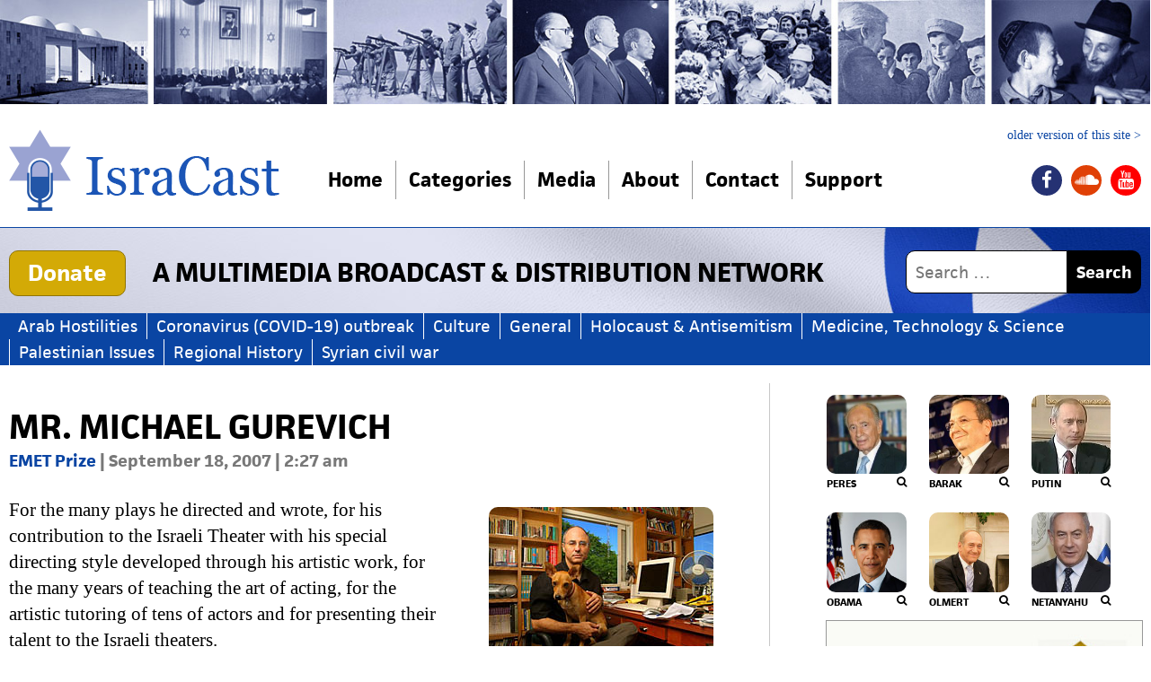

--- FILE ---
content_type: text/html; charset=UTF-8
request_url: https://www.isracast.com/mr-michael-gurevich/
body_size: 10065
content:
<!DOCTYPE html>
<html lang="en-US" class="no-js">
<head>
	<meta charset="UTF-8">
	<meta name="viewport" content="width=device-width">
	<link rel="profile" href="http://gmpg.org/xfn/11">
	<link rel="pingback" href="https://www.isracast.com/xmlrpc.php">
	<!--[if lt IE 9]>
	<script src="https://www.isracast.com/wp-content/themes/isracast/js/html5.js"></script>
	<![endif]-->
	<script>(function(){document.documentElement.className='js'})();</script>
	<script src="//use.typekit.net/qyy7pca.js"></script>
  <script>try{Typekit.load();}catch(e){}</script>
  <link rel="apple-touch-icon" sizes="57x57" href="https://www.isracast.com/wp-content/themes/isracast/favicon/apple-touch-icon-57x57.png">
  <link rel="apple-touch-icon" sizes="60x60" href="https://www.isracast.com/wp-content/themes/isracast/favicon/apple-touch-icon-60x60.png">
  <link rel="apple-touch-icon" sizes="72x72" href="https://www.isracast.com/wp-content/themes/isracast/favicon/apple-touch-icon-72x72.png">
  <link rel="apple-touch-icon" sizes="76x76" href="https://www.isracast.com/wp-content/themes/isracast/favicon/apple-touch-icon-76x76.png">
  <link rel="apple-touch-icon" sizes="114x114" href="https://www.isracast.com/wp-content/themes/isracast/favicon/apple-touch-icon-114x114.png">
  <link rel="apple-touch-icon" sizes="120x120" href="https://www.isracast.com/wp-content/themes/isracast/favicon/apple-touch-icon-120x120.png">
  <link rel="apple-touch-icon" sizes="144x144" href="https://www.isracast.com/wp-content/themes/isracast/favicon/apple-touch-icon-144x144.png">
  <link rel="apple-touch-icon" sizes="152x152" href="https://www.isracast.com/wp-content/themes/isracast/favicon/apple-touch-icon-152x152.png">
  <link rel="apple-touch-icon" sizes="180x180" href="https://www.isracast.com/wp-content/themes/isracast/favicon/apple-touch-icon-180x180.png">
  <link rel="icon" type="image/png" href="https://www.isracast.com/wp-content/themes/isracast/favicon/favicon-32x32.png" sizes="32x32">
  <link rel="icon" type="image/png" href="https://www.isracast.com/wp-content/themes/isracast/favicon/favicon-194x194.png" sizes="194x194">
  <link rel="icon" type="image/png" href="https://www.isracast.com/wp-content/themes/isracast/favicon/favicon-96x96.png" sizes="96x96">
  <link rel="icon" type="image/png" href="https://www.isracast.com/wp-content/themes/isracast/favicon/android-chrome-192x192.png" sizes="192x192">
  <link rel="icon" type="image/png" href="https://www.isracast.com/wp-content/themes/isracast/favicon/favicon-16x16.png" sizes="16x16">
  <link rel="manifest" href="https://www.isracast.com/wp-content/themes/isracast/favicon/manifest.json">
  <link rel="shortcut icon" href="https://www.isracast.com/wp-content/themes/isracast/favicon/favicon.ico">
  <meta name="msapplication-TileColor" content="#ffffff">
  <meta name="msapplication-TileImage" content="https://www.isracast.com/wp-content/themes/isracast/favicon/mstile-144x144.png">
  <meta name="msapplication-config" content="https://www.isracast.com/wp-content/themes/isracast/favicon/browserconfig.xml">
  <meta name="theme-color" content="#ffffff">
	<meta name='robots' content='index, follow, max-image-preview:large, max-snippet:-1, max-video-preview:-1' />

	<!-- This site is optimized with the Yoast SEO plugin v17.6 - https://yoast.com/wordpress/plugins/seo/ -->
	<title>Mr. Michael Gurevich - IsraCast</title>
	<link rel="canonical" href="https://www.isracast.com/mr-michael-gurevich/" />
	<meta property="og:locale" content="en_US" />
	<meta property="og:type" content="article" />
	<meta property="og:title" content="Mr. Michael Gurevich - IsraCast" />
	<meta property="og:description" content="For the many plays he directed and wrote, for his contribution to the Israeli Theater with his special directing style developed through his artistic work, for the many years of &hellip; Read More Mr. Michael Gurevich" />
	<meta property="og:url" content="https://www.isracast.com/mr-michael-gurevich/" />
	<meta property="og:site_name" content="IsraCast" />
	<meta property="article:publisher" content="https://www.facebook.com/isracast1" />
	<meta property="article:published_time" content="2007-09-17T23:27:10+00:00" />
	<meta property="article:modified_time" content="2015-10-06T23:29:33+00:00" />
	<meta property="og:image" content="https://www.isracast.com/wp-content/uploads/2015/10/MichaelGurevich_n1.jpg" />
	<meta property="og:image:width" content="250" />
	<meta property="og:image:height" content="167" />
	<meta name="twitter:card" content="summary_large_image" />
	<meta name="twitter:label1" content="Written by" />
	<meta name="twitter:data1" content="Rivki Matan" />
	<meta name="twitter:label2" content="Est. reading time" />
	<meta name="twitter:data2" content="2 minutes" />
	<script type="application/ld+json" class="yoast-schema-graph">{"@context":"https://schema.org","@graph":[{"@type":"WebSite","@id":"https://www.isracast.com/#website","url":"https://www.isracast.com/","name":"IsraCast","description":"A multimedia broadcast &amp; distribution network","potentialAction":[{"@type":"SearchAction","target":{"@type":"EntryPoint","urlTemplate":"https://www.isracast.com/?s={search_term_string}"},"query-input":"required name=search_term_string"}],"inLanguage":"en-US"},{"@type":"ImageObject","@id":"https://www.isracast.com/mr-michael-gurevich/#primaryimage","inLanguage":"en-US","url":"https://www.isracast.com/wp-content/uploads/2015/10/MichaelGurevich_n1.jpg","contentUrl":"https://www.isracast.com/wp-content/uploads/2015/10/MichaelGurevich_n1.jpg","width":250,"height":167},{"@type":"WebPage","@id":"https://www.isracast.com/mr-michael-gurevich/#webpage","url":"https://www.isracast.com/mr-michael-gurevich/","name":"Mr. Michael Gurevich - IsraCast","isPartOf":{"@id":"https://www.isracast.com/#website"},"primaryImageOfPage":{"@id":"https://www.isracast.com/mr-michael-gurevich/#primaryimage"},"datePublished":"2007-09-17T23:27:10+00:00","dateModified":"2015-10-06T23:29:33+00:00","author":{"@id":"https://www.isracast.com/#/schema/person/329009208702a276cbd41666cc976cda"},"breadcrumb":{"@id":"https://www.isracast.com/mr-michael-gurevich/#breadcrumb"},"inLanguage":"en-US","potentialAction":[{"@type":"ReadAction","target":["https://www.isracast.com/mr-michael-gurevich/"]}]},{"@type":"BreadcrumbList","@id":"https://www.isracast.com/mr-michael-gurevich/#breadcrumb","itemListElement":[{"@type":"ListItem","position":1,"name":"Home","item":"https://www.isracast.com/"},{"@type":"ListItem","position":2,"name":"Mr. Michael Gurevich"}]},{"@type":"Person","@id":"https://www.isracast.com/#/schema/person/329009208702a276cbd41666cc976cda","name":"Rivki Matan","image":{"@type":"ImageObject","@id":"https://www.isracast.com/#personlogo","inLanguage":"en-US","url":"https://secure.gravatar.com/avatar/7fee04718dd9a2f2f60ec0619d7e152d?s=96&d=mm&r=g","contentUrl":"https://secure.gravatar.com/avatar/7fee04718dd9a2f2f60ec0619d7e152d?s=96&d=mm&r=g","caption":"Rivki Matan"},"url":"https://www.isracast.com/author/rivki/"}]}</script>
	<!-- / Yoast SEO plugin. -->


<link rel='dns-prefetch' href='//ajax.googleapis.com' />
<link rel='dns-prefetch' href='//s.w.org' />
		<script type="text/javascript">
			window._wpemojiSettings = {"baseUrl":"https:\/\/s.w.org\/images\/core\/emoji\/13.1.0\/72x72\/","ext":".png","svgUrl":"https:\/\/s.w.org\/images\/core\/emoji\/13.1.0\/svg\/","svgExt":".svg","source":{"concatemoji":"https:\/\/www.isracast.com\/wp-includes\/js\/wp-emoji-release.min.js"}};
			!function(e,a,t){var n,r,o,i=a.createElement("canvas"),p=i.getContext&&i.getContext("2d");function s(e,t){var a=String.fromCharCode;p.clearRect(0,0,i.width,i.height),p.fillText(a.apply(this,e),0,0);e=i.toDataURL();return p.clearRect(0,0,i.width,i.height),p.fillText(a.apply(this,t),0,0),e===i.toDataURL()}function c(e){var t=a.createElement("script");t.src=e,t.defer=t.type="text/javascript",a.getElementsByTagName("head")[0].appendChild(t)}for(o=Array("flag","emoji"),t.supports={everything:!0,everythingExceptFlag:!0},r=0;r<o.length;r++)t.supports[o[r]]=function(e){if(!p||!p.fillText)return!1;switch(p.textBaseline="top",p.font="600 32px Arial",e){case"flag":return s([127987,65039,8205,9895,65039],[127987,65039,8203,9895,65039])?!1:!s([55356,56826,55356,56819],[55356,56826,8203,55356,56819])&&!s([55356,57332,56128,56423,56128,56418,56128,56421,56128,56430,56128,56423,56128,56447],[55356,57332,8203,56128,56423,8203,56128,56418,8203,56128,56421,8203,56128,56430,8203,56128,56423,8203,56128,56447]);case"emoji":return!s([10084,65039,8205,55357,56613],[10084,65039,8203,55357,56613])}return!1}(o[r]),t.supports.everything=t.supports.everything&&t.supports[o[r]],"flag"!==o[r]&&(t.supports.everythingExceptFlag=t.supports.everythingExceptFlag&&t.supports[o[r]]);t.supports.everythingExceptFlag=t.supports.everythingExceptFlag&&!t.supports.flag,t.DOMReady=!1,t.readyCallback=function(){t.DOMReady=!0},t.supports.everything||(n=function(){t.readyCallback()},a.addEventListener?(a.addEventListener("DOMContentLoaded",n,!1),e.addEventListener("load",n,!1)):(e.attachEvent("onload",n),a.attachEvent("onreadystatechange",function(){"complete"===a.readyState&&t.readyCallback()})),(n=t.source||{}).concatemoji?c(n.concatemoji):n.wpemoji&&n.twemoji&&(c(n.twemoji),c(n.wpemoji)))}(window,document,window._wpemojiSettings);
		</script>
		<style type="text/css">
img.wp-smiley,
img.emoji {
	display: inline !important;
	border: none !important;
	box-shadow: none !important;
	height: 1em !important;
	width: 1em !important;
	margin: 0 .07em !important;
	vertical-align: -0.1em !important;
	background: none !important;
	padding: 0 !important;
}
</style>
	<link rel='stylesheet' id='wp-block-library-css'  href='https://www.isracast.com/wp-includes/css/dist/block-library/style.min.css' type='text/css' media='all' />
<link rel='stylesheet' id='contact-form-7-css'  href='https://www.isracast.com/wp-content/plugins/contact-form-7/includes/css/styles.css' type='text/css' media='all' />
<link rel='stylesheet' id='lptheme-style-css'  href='https://www.isracast.com/wp-content/themes/isracast/css/style.css?v=2' type='text/css' media='all' />
<script type='text/javascript' src='https://ajax.googleapis.com/ajax/libs/jquery/3.4.1/jquery.min.js' id='jquery-js'></script>
<link rel="https://api.w.org/" href="https://www.isracast.com/wp-json/" /><link rel="alternate" type="application/json" href="https://www.isracast.com/wp-json/wp/v2/posts/1876" /><link rel='shortlink' href='https://www.isracast.com/?p=1876' />
<link rel="alternate" type="application/json+oembed" href="https://www.isracast.com/wp-json/oembed/1.0/embed?url=https%3A%2F%2Fwww.isracast.com%2Fmr-michael-gurevich%2F" />
<link rel="alternate" type="text/xml+oembed" href="https://www.isracast.com/wp-json/oembed/1.0/embed?url=https%3A%2F%2Fwww.isracast.com%2Fmr-michael-gurevich%2F&#038;format=xml" />
	
</head>

<body class="post-template-default single single-post postid-1876 single-format-standard">
<div id="page" class="hfeed site">
	<a class="skip-link visuallyhidden" href="#content">Skip to content</a>
  <div class="de-banner"><img src="https://www.isracast.com/wp-content/themes/isracast/img/banner.jpg"></div>
	<header id="masthead" class="header" role="banner">
		<div class="site-branding container clearfix">
		  <a href="https://www.isracast.com/" rel="home" class="logo">
								<p class="site-name"><img src="https://www.isracast.com/wp-content/themes/isracast/img/logo.png" alt="IsraCast"  /></p>
				<span class="site-desc-logo">A multimedia broadcast &amp; distribution network</span>			</a>
      <a href="http://old.isracast.com/" class="old-link">older version of this site ></a>
			<div class="nav-wrap nav-collapse">
			<nav id="site-navigation" class="main-nav-wrap" role="navigation">
    		<div class="menu-main-container"><ul id="menu-main" class="clearfix main-nav"><li id="menu-item-23" class="menu-item menu-item-type-post_type menu-item-object-page menu-item-home menu-item-23"><a href="https://www.isracast.com/">Home</a></li>
<li id="menu-item-25" class="menu-item menu-item-type-custom menu-item-object-custom menu-item-has-children menu-item-25"><a href="#">Categories</a>
<ul class="sub-menu">
	<li id="menu-item-89" class="menu-item menu-item-type-taxonomy menu-item-object-category menu-item-89"><a href="https://www.isracast.com/category/regional-history/">Regional History</a></li>
	<li id="menu-item-90" class="menu-item menu-item-type-taxonomy menu-item-object-category menu-item-90"><a href="https://www.isracast.com/category/technology/">Medicine, Technology &amp; Science</a></li>
	<li id="menu-item-24" class="menu-item menu-item-type-taxonomy menu-item-object-category menu-item-24"><a href="https://www.isracast.com/category/arab-hostilities/iranian-nuclear-threat/">Iranian Nuclear Threat</a></li>
	<li id="menu-item-67" class="menu-item menu-item-type-taxonomy menu-item-object-category menu-item-67"><a href="https://www.isracast.com/category/holocaust-antisemitism/">Holocaust &#038; Antisemitism</a></li>
	<li id="menu-item-289" class="menu-item menu-item-type-post_type menu-item-object-page menu-item-289"><a href="https://www.isracast.com/personalities/">Personalities</a></li>
</ul>
</li>
<li id="menu-item-286" class="menu-item menu-item-type-custom menu-item-object-custom menu-item-has-children menu-item-286"><a href="#">Media</a>
<ul class="sub-menu">
	<li id="menu-item-288" class="menu-item menu-item-type-taxonomy menu-item-object-media_type menu-item-288"><a href="https://www.isracast.com/media_type/video/">Video</a></li>
	<li id="menu-item-287" class="menu-item menu-item-type-taxonomy menu-item-object-media_type menu-item-287"><a href="https://www.isracast.com/media_type/audio/">Audio</a></li>
</ul>
</li>
<li id="menu-item-20" class="menu-item menu-item-type-post_type menu-item-object-page menu-item-20"><a href="https://www.isracast.com/about/">About</a></li>
<li id="menu-item-19" class="menu-item menu-item-type-post_type menu-item-object-page menu-item-19"><a href="https://www.isracast.com/contact/">Contact</a></li>
<li id="menu-item-18" class="menu-item menu-item-type-post_type menu-item-object-page menu-item-18"><a href="https://www.isracast.com/support/">Support</a></li>
</ul></div>
      		<div class="menu-social-container"><ul id="menu-social-top" class="menu-social"><li id="menu-item-26" class="facebook menu-item menu-item-type-custom menu-item-object-custom menu-item-26"><a href="https://www.facebook.com/isracast1"><span class="visuallyhidden">facebook</span></a></li>
<li id="menu-item-29" class="soundcloud menu-item menu-item-type-custom menu-item-object-custom menu-item-29"><a href="https://soundcloud.com/isracast"><span class="visuallyhidden">soundcloud</span></a></li>
<li id="menu-item-30" class="youtube menu-item menu-item-type-custom menu-item-object-custom menu-item-30"><a href="https://www.youtube.com/channel/UCGwLqQ2--PAZjS51CZj_pwg"><span class="visuallyhidden">youtube</span></a></li>
</ul></div>      		            <div class="hidden-on-desktop cat-nav-mobile">
                        </div>
      	</nav><!-- .main-nav -->
      </div><!-- .nav-wrap -->
		</div><!-- .site-branding -->
		<div class="banner-search">
      <div class="clearfix container">
                  <a href="https://secured.israelgives.org/donate/jewishprojects" class="donate">Donate</a>
                <p class="site-description">A multimedia broadcast &amp; distribution network</p>
        <aside class="search-header nav-collapse">
          <form action="https://www.isracast.com" class="searchform clearfix" method="get">
    <p>
        <label for="s" class="visuallyhidden">Search for:</label>
        <input type="text" class="searchinput" id="s" name="s" value="" placeholder="Search …" />
        
        <button type="submit" id="searchsubmit" class="searchsubmit">Search</button>
    </p>
</form>        </aside>
      </div>
    </div>
	</header><!-- .site-header -->
  
  <nav class="categories-nav">
    <ul class="container cat-nav-ul"><li><a href="https://www.isracast.com/category/arab-hostilities/">Arab Hostilities</a></li><li><a href="https://www.isracast.com/category/coronavirus-covid-19-outbreak/">Coronavirus (COVID-19) outbreak</a></li><li><a href="https://www.isracast.com/category/culture/">Culture</a></li><li><a href="https://www.isracast.com/category/general/">General</a></li><li><a href="https://www.isracast.com/category/holocaust-antisemitism/">Holocaust &amp; Antisemitism</a></li><li><a href="https://www.isracast.com/category/technology/">Medicine, Technology &amp; Science</a></li><li><a href="https://www.isracast.com/category/palestinian-issues/">Palestinian Issues</a></li><li><a href="https://www.isracast.com/category/regional-history/">Regional History</a></li><li><a href="https://www.isracast.com/category/syrian-civil-war/">Syrian civil war</a></li></ul>    <form action="" class="hidden-on-desktop cat-nav-form"><label for="dynamic_select">Quick Navigation to Category: </label><select id="dynamic_select"><option value=""> -- Choose a category -- </option><option value="https://www.isracast.com/category/arab-hostilities/">Arab Hostilities</option><option value="https://www.isracast.com/category/coronavirus-covid-19-outbreak/">Coronavirus (COVID-19) outbreak</option><option value="https://www.isracast.com/category/culture/">Culture</option><option value="https://www.isracast.com/category/general/">General</option><option value="https://www.isracast.com/category/holocaust-antisemitism/">Holocaust &amp; Antisemitism</option><option value="https://www.isracast.com/category/technology/">Medicine, Technology &amp; Science</option><option value="https://www.isracast.com/category/palestinian-issues/">Palestinian Issues</option><option value="https://www.isracast.com/category/regional-history/">Regional History</option><option value="https://www.isracast.com/category/syrian-civil-war/">Syrian civil war</option></select></form>  </nav>
 
        
 
    <main id="main" class="main" role="main">
	  <div id="content" class="site-content clearfix container">    
	<div id="primary" class="content">
		

		
<article id="post-1876" class="post-1876 post type-post status-publish format-standard has-post-thumbnail hentry category-emet-prize">


	<header class="entry-header">
		<h1 class="entry-title">Mr. Michael Gurevich</h1>	</header><!-- .entry-header -->
  <footer class="entry-footer">
		<span class="cat-links"><span class="visuallyhidden">Categories </span><a href="https://www.isracast.com/category/culture/emet-prize/" rel="category tag">EMET Prize</a></span><span class="posted-on"><span class="visuallyhidden">Posted on </span> | <time class="entry-date published updated" datetime="2007-09-18T02:27:10+03:00"> September 18, 2007 | 2:27 am</time></span>	</footer><!-- .entry-footer -->
	<div class="entry-content">
	  		<figure id="attachment_1878" aria-describedby="caption-attachment-1878" style="width: 250px" class="wp-caption alignright"><img loading="lazy" class="wp-image-1878 size-full" src="https://www.isracast.com/wp-content/uploads/2015/10/MichaelGurevich_n1.jpg" alt="MichaelGurevich_n1" width="250" height="167" /><figcaption id="caption-attachment-1878" class="wp-caption-text">Mr. Michael Gurevich</figcaption></figure>
<p>For the many plays he directed and wrote, for his contribution to the Israeli Theater with his special directing style developed through his artistic work, for the many years of teaching the art of acting, for the artistic tutoring of tens of actors and for presenting their talent to the Israeli theaters.</p>
<p><span id="more-1876"></span></p>
<p>Michael Gurevich was born in Israel in 1951. The stage has been a part of his life since childhood. He accompanied his mother, the dancer Hilda Kastan &#8211; one of Israel&#8217;s dance pioneers &#8211; to her performances, and his father, the painter and set-designer Anatol Gurevich, to shows at the Marionette Theater. Michael Gurevich&#8217;s first pieces were produced with the small puppet theater and the magic lantern that his father made for him.</p>
<p>Following his military service with the Northern Command troupe, he began his studies at Nissan Nativ’s Acting Studio. On completion of his studies he began teaching at the Studio and directed his first shows there. In 1980 he met Nissim Aloni, who became his teacher and mentor in the world of theater. A year later Michael Gurevich directed Accidental Death of an Anarchist at the Habima Theater. Following his success with this production he was appointed Habima&#8217;s theater resident director. At the same time he continued his studies, taught and created his own pieces, including All My Sons Except for Naomi (starring Daniel Lafin and Yoni Lahav), which became a huge success. Over the years he has written and directed over 50 plays.</p>
<p>After six years at Habima Theater he left to direct Macbeth for the Cameri Theater. Since then he has been directing in all theaters in Israel. In 1999 he directed his play Fleeting Shadow at the Jerusalem Khan Theater, a silent play, and a year later he was appointed artistic director of the theater – a position he still holds today. Along with a classical repertoire, he carefully incorporates a choice of original pieces, written during rehearsals. Most of the theaters&#8217; actors are his former students.</p>
<p>Among the plays he directed are Rickey’s Kindergarten, The Labour of Life, Krum, The Twelfth Night, A Midsummer&#8217;s Night Dream, Le Malade imaginaire, L&#8217;Avare, Fighting for Home etc.</p>
	</div><!-- .entry-content -->

	

</article><!-- #post-## -->
  		<p><a href="#main" class="button">Back to Top</a></p>
      
  		
      <p class="social-single clearfix">Share:<a rel="nofollow" target="_blank" title="Share this post on Facebook" href="https://www.facebook.com/sharer.php?u=https%3A%2F%2Fwww.isracast.com%2Fmr-michael-gurevich%2F&amp;t=Mr.+Michael+Gurevich" class="facebook-share"><i class="fa fa-facebook-square"></i><span class="visuallyhidden">Facebook</span></a><a rel="nofollow" target="_blank" class="twitter-share" href="https://twitter.com/share?url=https%3A%2F%2Fwww.isracast.com%2Fmr-michael-gurevich%2F&amp;text=Mr.+Michael+Gurevich" title="Share this post on Twitter"><i class="fa fa-twitter"></i><span class="visuallyhidden">Twitter</span></a><a href="javascript:window.print()" class="print-button">Print 
     	  <i class="fa fa-print"></i></a></p>

      <section class="thirds-wrap related-articles">
  
<article id="post-1870" class="column-third archive-article post-1870 post type-post status-publish format-standard has-post-thumbnail hentry category-emet-prize">
	
	<a class="post-thumbnail top" href="https://www.isracast.com/mrs-orna-porat/" aria-hidden="true">
		<img width="230" height="150" src="https://www.isracast.com/wp-content/uploads/2015/10/OrnaPorat_n1-230x150.jpg" class="attachment-thumbnail size-thumbnail wp-post-image" alt="Mrs. Orna Porat" loading="lazy" />	</a>

	
	<header class="entry-header">
		<h2 class="entry-title"><a href="https://www.isracast.com/mrs-orna-porat/" rel="bookmark" title="Mrs. Orna Porat">Mrs. Orna Porat</a></h2>	</header><!-- .entry-header -->
	  	<footer class="entry-footer">
  		<span class="cat-links"><span class="visuallyhidden">Categories </span><a href="https://www.isracast.com/category/culture/emet-prize/" rel="category tag">EMET Prize</a></span>  	</footer><!-- .entry-footer -->
	
	<div class="entry-summary">
		<p>For 57 years of creative work on the stages of all Israeli theaters, for her public and national contribution to educating children and youth to attend the theater and for, &hellip; <a href="https://www.isracast.com/mrs-orna-porat/" class="more-link">Read More <span class="visuallyhidden">Mrs. Orna Porat</span></a></p>
	</div><!-- .entry-summary -->

	

</article><!-- #post-## -->

<article id="post-1544" class="column-third archive-article post-1544 post type-post status-publish format-standard has-post-thumbnail hentry category-emet-prize tag-emet tag-michael tag-sami writer-isracast-staff">
	
	<a class="post-thumbnail top" href="https://www.isracast.com/sami-michael/" aria-hidden="true">
		<img width="230" height="150" src="https://www.isracast.com/wp-content/uploads/2015/09/SamiMichael_b-230x150.jpg" class="attachment-thumbnail size-thumbnail wp-post-image" alt="Sami Michael" loading="lazy" />	</a>

	
	<header class="entry-header">
		<h2 class="entry-title"><a href="https://www.isracast.com/sami-michael/" rel="bookmark" title="Sami Michael">Sami Michael</a></h2>	</header><!-- .entry-header -->
	  	<footer class="entry-footer">
  		<span class="cat-links"><span class="visuallyhidden">Categories </span><a href="https://www.isracast.com/category/culture/emet-prize/" rel="category tag">EMET Prize</a></span>  	</footer><!-- .entry-footer -->
	
	<div class="entry-summary">
		<p>2007 EMET Prize Laureate &#8211; Culture &amp; Arts Sami Michael is awarded the EMET Prize for redefining the Israeli experience and broadening its boundaries with the inclusion of social environments &hellip; <a href="https://www.isracast.com/sami-michael/" class="more-link">Read More <span class="visuallyhidden">Sami Michael</span></a></p>
	</div><!-- .entry-summary -->

	

</article><!-- #post-## -->

<article id="post-1483" class="column-third archive-article post-1483 post type-post status-publish format-standard has-post-thumbnail hentry category-emet-prize tag-emet tag-itamar tag-willner writer-isracast-staff">
	
	<a class="post-thumbnail top" href="https://www.isracast.com/prof-itamar-willner/" aria-hidden="true">
		<img width="230" height="150" src="https://www.isracast.com/wp-content/uploads/2015/09/Itamar_Willner_b-230x150.jpg" class="attachment-thumbnail size-thumbnail wp-post-image" alt="Prof. Itamar Willner" loading="lazy" />	</a>

	
	<header class="entry-header">
		<h2 class="entry-title"><a href="https://www.isracast.com/prof-itamar-willner/" rel="bookmark" title="Prof. Itamar Willner">Prof. Itamar Willner</a></h2>	</header><!-- .entry-header -->
	  	<footer class="entry-footer">
  		<span class="cat-links"><span class="visuallyhidden">Categories </span><a href="https://www.isracast.com/category/culture/emet-prize/" rel="category tag">EMET Prize</a></span>  	</footer><!-- .entry-footer -->
	
	<div class="entry-summary">
		<p>2008 EMET Prize Laureate &#8211; Exact Sciences: Chemistry Prof. Itamar Willner is awarded the EMET Prize for his pioneering research, promoting scientific disciplines in the fields of molecular and biomolecular &hellip; <a href="https://www.isracast.com/prof-itamar-willner/" class="more-link">Read More <span class="visuallyhidden">Prof. Itamar Willner</span></a></p>
	</div><!-- .entry-summary -->

	

</article><!-- #post-## -->
</section>
	</div><!-- .content-area -->

  	<div id="secondary" class="secondary sidebar" role="complementary">
	  <nav class="personalities-side-nav"><ul>          
        	<li>
          <a href="/personality/shimon-peres">
        	<img src="https://www.isracast.com/wp-content/uploads/2016/05/435px-Shimon_Peres_by_David_Shankbone-150x150.jpg" alt="Shimon Peres" width="100" height="100" /><span>Peres</span></a></li>
        	

                  
        	<li>
          <a href="/personality/ehud-barak">
        	<img src="https://www.isracast.com/wp-content/uploads/2016/05/800px-Ehud_Barak_official-150x150.jpg" alt="Ehud Barak" width="100" height="100" /><span>Barak</span></a></li>
        	

                  
        	<li>
          <a href="/personality/vladimir-putin">
        	<img src="https://www.isracast.com/wp-content/uploads/2015/09/Russian-Prime-Minister-Vladimir-Putin1-e1463913560242.jpg" alt="Vladimir Putin" width="100" height="100" /><span>Putin</span></a></li>
        	

                  
        	<li>
          <a href="/personality/obama">
        	<img src="https://www.isracast.com/wp-content/uploads/2015/08/Official_portrait_Barack_Obama.jpg" alt="Barack Obama" width="100" height="100" /><span>Obama</span></a></li>
        	

                  
        	<li>
          <a href="/personality/ehud-olmert">
        	<img src="https://www.isracast.com/wp-content/uploads/2016/05/Ehud_Olmert_and_George_Bush_2.jpg" alt="Ehud Olmert" width="100" height="100" /><span>Olmert</span></a></li>
        	

                  
        	<li>
          <a href="/personality/netanyahu">
        	<img src="https://www.isracast.com/wp-content/uploads/2021/08/330px-Benjamin_Netanyahu_2019_cropped1-150x150.jpg" alt="Benjamin Netanyahu" width="100" height="100" /><span>Netanyahu</span></a></li>
        	

        </ul></nav>          <aside class="sidebar-pirsomot">
        <ul>

        
            <li>
              <a href="http://en.emetprize.org/" target="_blank"><img src="https://www.isracast.com/wp-content/uploads/2015/07/emet.jpg" alt="" /></a>            </li>

        
            <li>
              <a href="http://www.peres-center.org/" target="_blank"><img src="https://www.isracast.com/wp-content/uploads/2015/07/peres.png" alt="" /></a>            </li>

        
        </ul>
      </aside>
        
			  
	</div><!-- .secondary -->

  	</div><!-- .site-content -->
  </main><!-- .main -->
  
	<footer id="colophon" class="footer" role="contentinfo">
	  
	  <div class="container">
	    <div class="clearfix footer-nav">
	              <nav>
          <h4>Site Map</h4>
          	<div class="menu-main-container"><ul id="menu-main-1" class=""><li class="menu-item menu-item-type-post_type menu-item-object-page menu-item-home menu-item-23"><a href="https://www.isracast.com/">Home</a></li>
<li class="menu-item menu-item-type-custom menu-item-object-custom menu-item-has-children menu-item-25"><a href="#">Categories</a>
<ul class="sub-menu">
	<li class="menu-item menu-item-type-taxonomy menu-item-object-category menu-item-89"><a href="https://www.isracast.com/category/regional-history/">Regional History</a></li>
	<li class="menu-item menu-item-type-taxonomy menu-item-object-category menu-item-90"><a href="https://www.isracast.com/category/technology/">Medicine, Technology &amp; Science</a></li>
	<li class="menu-item menu-item-type-taxonomy menu-item-object-category menu-item-24"><a href="https://www.isracast.com/category/arab-hostilities/iranian-nuclear-threat/">Iranian Nuclear Threat</a></li>
	<li class="menu-item menu-item-type-taxonomy menu-item-object-category menu-item-67"><a href="https://www.isracast.com/category/holocaust-antisemitism/">Holocaust &#038; Antisemitism</a></li>
	<li class="menu-item menu-item-type-post_type menu-item-object-page menu-item-289"><a href="https://www.isracast.com/personalities/">Personalities</a></li>
</ul>
</li>
<li class="menu-item menu-item-type-custom menu-item-object-custom menu-item-has-children menu-item-286"><a href="#">Media</a>
<ul class="sub-menu">
	<li class="menu-item menu-item-type-taxonomy menu-item-object-media_type menu-item-288"><a href="https://www.isracast.com/media_type/video/">Video</a></li>
	<li class="menu-item menu-item-type-taxonomy menu-item-object-media_type menu-item-287"><a href="https://www.isracast.com/media_type/audio/">Audio</a></li>
</ul>
</li>
<li class="menu-item menu-item-type-post_type menu-item-object-page menu-item-20"><a href="https://www.isracast.com/about/">About</a></li>
<li class="menu-item menu-item-type-post_type menu-item-object-page menu-item-19"><a href="https://www.isracast.com/contact/">Contact</a></li>
<li class="menu-item menu-item-type-post_type menu-item-object-page menu-item-18"><a href="https://www.isracast.com/support/">Support</a></li>
</ul></div> 
        </nav>
                <nav>
          <h4>Categories</h4>
          <ul>
          		<li class="cat-item cat-item-387"><a href="https://www.isracast.com/category/arab-hostilities/">Arab Hostilities</a>
<ul class='children'>
	<li class="cat-item cat-item-4"><a href="https://www.isracast.com/category/arab-hostilities/iranian-nuclear-threat/">Iranian Nuclear Threat</a>
</li>
	<li class="cat-item cat-item-388"><a href="https://www.isracast.com/category/arab-hostilities/terrorism/">Terrorism</a>
	<ul class='children'>
	<li class="cat-item cat-item-58"><a href="https://www.isracast.com/category/arab-hostilities/terrorism/hamas/">Hamas</a>
</li>
	<li class="cat-item cat-item-59"><a href="https://www.isracast.com/category/arab-hostilities/terrorism/hezbollah/">Hezbollah</a>
</li>
	<li class="cat-item cat-item-639"><a href="https://www.isracast.com/category/arab-hostilities/terrorism/islamic-jihad/">Islamic Jihad</a>
</li>
	<li class="cat-item cat-item-389"><a href="https://www.isracast.com/category/arab-hostilities/terrorism/islamic-state/">Islamic State</a>
</li>
	</ul>
</li>
</ul>
</li>
	<li class="cat-item cat-item-662"><a href="https://www.isracast.com/category/coronavirus-covid-19-outbreak/">Coronavirus (COVID-19) outbreak</a>
</li>
	<li class="cat-item cat-item-19"><a href="https://www.isracast.com/category/culture/">Culture</a>
<ul class='children'>
	<li class="cat-item cat-item-355"><a href="https://www.isracast.com/category/culture/emet-prize/">EMET Prize</a>
</li>
	<li class="cat-item cat-item-60"><a href="https://www.isracast.com/category/culture/internal-politics/">Internal Politics</a>
</li>
	<li class="cat-item cat-item-406"><a href="https://www.isracast.com/category/culture/u-s-israeli-relations/">U.S.-Israel Relations</a>
</li>
</ul>
</li>
	<li class="cat-item cat-item-1"><a href="https://www.isracast.com/category/general/">General</a>
</li>
	<li class="cat-item cat-item-7"><a href="https://www.isracast.com/category/holocaust-antisemitism/">Holocaust &amp; Antisemitism</a>
</li>
	<li class="cat-item cat-item-12"><a href="https://www.isracast.com/category/technology/">Medicine, Technology &amp; Science</a>
<ul class='children'>
	<li class="cat-item cat-item-663"><a href="https://www.isracast.com/category/technology/coronavirus-covid-19-outbreak-technology/">Coronavirus (COVID-19) outbreak</a>
</li>
	<li class="cat-item cat-item-13"><a href="https://www.isracast.com/category/technology/hadassah-medical-center/">Hadassah Medical Center</a>
</li>
	<li class="cat-item cat-item-77"><a href="https://www.isracast.com/category/technology/shaare-zedek-medical-center/">Shaare Zedek Medical Center</a>
</li>
</ul>
</li>
	<li class="cat-item cat-item-57"><a href="https://www.isracast.com/category/palestinian-issues/">Palestinian Issues</a>
</li>
	<li class="cat-item cat-item-11"><a href="https://www.isracast.com/category/regional-history/">Regional History</a>
<ul class='children'>
	<li class="cat-item cat-item-27"><a href="https://www.isracast.com/category/regional-history/historic-figures/">Historic Figures</a>
</li>
	<li class="cat-item cat-item-725"><a href="https://www.isracast.com/category/regional-history/israel-uae-peace-treaty/">Israel-UAE Peace Treaty</a>
</li>
</ul>
</li>
	<li class="cat-item cat-item-383"><a href="https://www.isracast.com/category/syrian-civil-war/">Syrian civil war</a>
</li>
 
        	</ul>
        </nav>
                <nav>
          <h4>Sponsors & Cooperation</h4>
          <div class="menu-sponsors-container"><ul id="menu-sponsors" class=""><li id="menu-item-70" class="menu-item menu-item-type-custom menu-item-object-custom menu-item-70"><a href="http://www.bplastic.co.il/about-us/clinic-medical-staff/plastic-surgeon-bianca-rosenberg-hagen/">Dr. Bianca Rosenberg Hagen</a></li>
<li id="menu-item-71" class="menu-item menu-item-type-custom menu-item-object-custom menu-item-71"><a href="#">Israel @ 60</a></li>
<li id="menu-item-69" class="menu-item menu-item-type-custom menu-item-object-custom menu-item-69"><a href="http://www.peres-center.org/">Peres Center for Peace</a></li>
<li id="menu-item-72" class="menu-item menu-item-type-custom menu-item-object-custom menu-item-72"><a href="http://en.emetprize.org/">EMET Prize</a></li>
<li id="menu-item-73" class="menu-item menu-item-type-custom menu-item-object-custom menu-item-73"><a href="http://www.hadassah-med.com/">Hadassah Medical Center</a></li>
</ul></div>        </nav>
                
        <nav class="annual-archives" id="annual-archives">
          <ul>
                                    <li><label for="dd-2022">2022</label>

                <select class="visuallyhidden dd-annual" id="dd-2022">
                  <option value="">-- select a month --</option>
                                            <option value="https://www.isracast.com/2022/12/">

                            December</a>

                        </option>

                                            <option value="https://www.isracast.com/2022/10/">

                            October</a>

                        </option>

                                            <option value="https://www.isracast.com/2022/09/">

                            September</a>

                        </option>

                                            <option value="https://www.isracast.com/2022/05/">

                            May</a>

                        </option>

                                            <option value="https://www.isracast.com/2022/04/">

                            April</a>

                        </option>

                    
                </select>

            </li>

                        <li><label for="dd-2021">2021</label>

                <select class="visuallyhidden dd-annual" id="dd-2021">
                  <option value="">-- select a month --</option>
                                            <option value="https://www.isracast.com/2021/12/">

                            December</a>

                        </option>

                                            <option value="https://www.isracast.com/2021/11/">

                            November</a>

                        </option>

                                            <option value="https://www.isracast.com/2021/08/">

                            August</a>

                        </option>

                                            <option value="https://www.isracast.com/2021/07/">

                            July</a>

                        </option>

                                            <option value="https://www.isracast.com/2021/06/">

                            June</a>

                        </option>

                                            <option value="https://www.isracast.com/2021/05/">

                            May</a>

                        </option>

                                            <option value="https://www.isracast.com/2021/04/">

                            April</a>

                        </option>

                                            <option value="https://www.isracast.com/2021/03/">

                            March</a>

                        </option>

                                            <option value="https://www.isracast.com/2021/02/">

                            February</a>

                        </option>

                                            <option value="https://www.isracast.com/2021/01/">

                            January</a>

                        </option>

                    
                </select>

            </li>

                        <li><label for="dd-2020">2020</label>

                <select class="visuallyhidden dd-annual" id="dd-2020">
                  <option value="">-- select a month --</option>
                                            <option value="https://www.isracast.com/2020/12/">

                            December</a>

                        </option>

                                            <option value="https://www.isracast.com/2020/11/">

                            November</a>

                        </option>

                                            <option value="https://www.isracast.com/2020/10/">

                            October</a>

                        </option>

                                            <option value="https://www.isracast.com/2020/09/">

                            September</a>

                        </option>

                                            <option value="https://www.isracast.com/2020/08/">

                            August</a>

                        </option>

                                            <option value="https://www.isracast.com/2020/07/">

                            July</a>

                        </option>

                                            <option value="https://www.isracast.com/2020/06/">

                            June</a>

                        </option>

                                            <option value="https://www.isracast.com/2020/05/">

                            May</a>

                        </option>

                                            <option value="https://www.isracast.com/2020/04/">

                            April</a>

                        </option>

                                            <option value="https://www.isracast.com/2020/03/">

                            March</a>

                        </option>

                                            <option value="https://www.isracast.com/2020/02/">

                            February</a>

                        </option>

                                            <option value="https://www.isracast.com/2020/01/">

                            January</a>

                        </option>

                    
                </select>

            </li>

                        <li><label for="dd-2019">2019</label>

                <select class="visuallyhidden dd-annual" id="dd-2019">
                  <option value="">-- select a month --</option>
                                            <option value="https://www.isracast.com/2019/12/">

                            December</a>

                        </option>

                                            <option value="https://www.isracast.com/2019/11/">

                            November</a>

                        </option>

                                            <option value="https://www.isracast.com/2019/10/">

                            October</a>

                        </option>

                                            <option value="https://www.isracast.com/2019/09/">

                            September</a>

                        </option>

                                            <option value="https://www.isracast.com/2019/08/">

                            August</a>

                        </option>

                                            <option value="https://www.isracast.com/2019/07/">

                            July</a>

                        </option>

                                            <option value="https://www.isracast.com/2019/06/">

                            June</a>

                        </option>

                                            <option value="https://www.isracast.com/2019/05/">

                            May</a>

                        </option>

                                            <option value="https://www.isracast.com/2019/04/">

                            April</a>

                        </option>

                    
                </select>

            </li>

                        <li><label for="dd-2017">2017</label>

                <select class="visuallyhidden dd-annual" id="dd-2017">
                  <option value="">-- select a month --</option>
                                            <option value="https://www.isracast.com/2017/09/">

                            September</a>

                        </option>

                                            <option value="https://www.isracast.com/2017/08/">

                            August</a>

                        </option>

                                            <option value="https://www.isracast.com/2017/04/">

                            April</a>

                        </option>

                                            <option value="https://www.isracast.com/2017/02/">

                            February</a>

                        </option>

                                            <option value="https://www.isracast.com/2017/01/">

                            January</a>

                        </option>

                    
                </select>

            </li>

                        <li><label for="dd-2016">2016</label>

                <select class="visuallyhidden dd-annual" id="dd-2016">
                  <option value="">-- select a month --</option>
                                            <option value="https://www.isracast.com/2016/12/">

                            December</a>

                        </option>

                                            <option value="https://www.isracast.com/2016/11/">

                            November</a>

                        </option>

                                            <option value="https://www.isracast.com/2016/10/">

                            October</a>

                        </option>

                                            <option value="https://www.isracast.com/2016/06/">

                            June</a>

                        </option>

                                            <option value="https://www.isracast.com/2016/05/">

                            May</a>

                        </option>

                                            <option value="https://www.isracast.com/2016/04/">

                            April</a>

                        </option>

                                            <option value="https://www.isracast.com/2016/03/">

                            March</a>

                        </option>

                                            <option value="https://www.isracast.com/2016/02/">

                            February</a>

                        </option>

                                            <option value="https://www.isracast.com/2016/01/">

                            January</a>

                        </option>

                    
                </select>

            </li>

                        <li><label for="dd-2015">2015</label>

                <select class="visuallyhidden dd-annual" id="dd-2015">
                  <option value="">-- select a month --</option>
                                            <option value="https://www.isracast.com/2015/12/">

                            December</a>

                        </option>

                                            <option value="https://www.isracast.com/2015/11/">

                            November</a>

                        </option>

                                            <option value="https://www.isracast.com/2015/10/">

                            October</a>

                        </option>

                                            <option value="https://www.isracast.com/2015/09/">

                            September</a>

                        </option>

                                            <option value="https://www.isracast.com/2015/08/">

                            August</a>

                        </option>

                                            <option value="https://www.isracast.com/2015/07/">

                            July</a>

                        </option>

                                            <option value="https://www.isracast.com/2015/06/">

                            June</a>

                        </option>

                                            <option value="https://www.isracast.com/2015/05/">

                            May</a>

                        </option>

                                            <option value="https://www.isracast.com/2015/04/">

                            April</a>

                        </option>

                                            <option value="https://www.isracast.com/2015/03/">

                            March</a>

                        </option>

                                            <option value="https://www.isracast.com/2015/02/">

                            February</a>

                        </option>

                                            <option value="https://www.isracast.com/2015/01/">

                            January</a>

                        </option>

                    
                </select>

            </li>

                        <li><label for="dd-2014">2014</label>

                <select class="visuallyhidden dd-annual" id="dd-2014">
                  <option value="">-- select a month --</option>
                                            <option value="https://www.isracast.com/2014/12/">

                            December</a>

                        </option>

                                            <option value="https://www.isracast.com/2014/11/">

                            November</a>

                        </option>

                                            <option value="https://www.isracast.com/2014/10/">

                            October</a>

                        </option>

                                            <option value="https://www.isracast.com/2014/09/">

                            September</a>

                        </option>

                                            <option value="https://www.isracast.com/2014/07/">

                            July</a>

                        </option>

                                            <option value="https://www.isracast.com/2014/06/">

                            June</a>

                        </option>

                                            <option value="https://www.isracast.com/2014/05/">

                            May</a>

                        </option>

                                            <option value="https://www.isracast.com/2014/04/">

                            April</a>

                        </option>

                                            <option value="https://www.isracast.com/2014/03/">

                            March</a>

                        </option>

                                            <option value="https://www.isracast.com/2014/01/">

                            January</a>

                        </option>

                    
                </select>

            </li>

                        <li><label for="dd-2013">2013</label>

                <select class="visuallyhidden dd-annual" id="dd-2013">
                  <option value="">-- select a month --</option>
                                            <option value="https://www.isracast.com/2013/11/">

                            November</a>

                        </option>

                                            <option value="https://www.isracast.com/2013/10/">

                            October</a>

                        </option>

                                            <option value="https://www.isracast.com/2013/06/">

                            June</a>

                        </option>

                    
                </select>

            </li>

                        <li><label for="dd-2012">2012</label>

                <select class="visuallyhidden dd-annual" id="dd-2012">
                  <option value="">-- select a month --</option>
                                            <option value="https://www.isracast.com/2012/12/">

                            December</a>

                        </option>

                                            <option value="https://www.isracast.com/2012/09/">

                            September</a>

                        </option>

                                            <option value="https://www.isracast.com/2012/06/">

                            June</a>

                        </option>

                                            <option value="https://www.isracast.com/2012/04/">

                            April</a>

                        </option>

                                            <option value="https://www.isracast.com/2012/02/">

                            February</a>

                        </option>

                    
                </select>

            </li>

                        <li><label for="dd-2011">2011</label>

                <select class="visuallyhidden dd-annual" id="dd-2011">
                  <option value="">-- select a month --</option>
                                            <option value="https://www.isracast.com/2011/12/">

                            December</a>

                        </option>

                                            <option value="https://www.isracast.com/2011/11/">

                            November</a>

                        </option>

                                            <option value="https://www.isracast.com/2011/03/">

                            March</a>

                        </option>

                                            <option value="https://www.isracast.com/2011/01/">

                            January</a>

                        </option>

                    
                </select>

            </li>

                        <li><label for="dd-2010">2010</label>

                <select class="visuallyhidden dd-annual" id="dd-2010">
                  <option value="">-- select a month --</option>
                                            <option value="https://www.isracast.com/2010/08/">

                            August</a>

                        </option>

                                            <option value="https://www.isracast.com/2010/05/">

                            May</a>

                        </option>

                                            <option value="https://www.isracast.com/2010/04/">

                            April</a>

                        </option>

                                            <option value="https://www.isracast.com/2010/03/">

                            March</a>

                        </option>

                                            <option value="https://www.isracast.com/2010/01/">

                            January</a>

                        </option>

                    
                </select>

            </li>

                        <li><label for="dd-2009">2009</label>

                <select class="visuallyhidden dd-annual" id="dd-2009">
                  <option value="">-- select a month --</option>
                                            <option value="https://www.isracast.com/2009/10/">

                            October</a>

                        </option>

                                            <option value="https://www.isracast.com/2009/08/">

                            August</a>

                        </option>

                                            <option value="https://www.isracast.com/2009/05/">

                            May</a>

                        </option>

                                            <option value="https://www.isracast.com/2009/03/">

                            March</a>

                        </option>

                                            <option value="https://www.isracast.com/2009/01/">

                            January</a>

                        </option>

                    
                </select>

            </li>

                        <li><label for="dd-2008">2008</label>

                <select class="visuallyhidden dd-annual" id="dd-2008">
                  <option value="">-- select a month --</option>
                                            <option value="https://www.isracast.com/2008/12/">

                            December</a>

                        </option>

                                            <option value="https://www.isracast.com/2008/11/">

                            November</a>

                        </option>

                                            <option value="https://www.isracast.com/2008/10/">

                            October</a>

                        </option>

                                            <option value="https://www.isracast.com/2008/09/">

                            September</a>

                        </option>

                                            <option value="https://www.isracast.com/2008/07/">

                            July</a>

                        </option>

                                            <option value="https://www.isracast.com/2008/05/">

                            May</a>

                        </option>

                                            <option value="https://www.isracast.com/2008/04/">

                            April</a>

                        </option>

                                            <option value="https://www.isracast.com/2008/03/">

                            March</a>

                        </option>

                    
                </select>

            </li>

                        <li><label for="dd-2007">2007</label>

                <select class="visuallyhidden dd-annual" id="dd-2007">
                  <option value="">-- select a month --</option>
                                            <option value="https://www.isracast.com/2007/12/">

                            December</a>

                        </option>

                                            <option value="https://www.isracast.com/2007/11/">

                            November</a>

                        </option>

                                            <option value="https://www.isracast.com/2007/10/">

                            October</a>

                        </option>

                                            <option value="https://www.isracast.com/2007/09/">

                            September</a>

                        </option>

                                            <option value="https://www.isracast.com/2007/08/">

                            August</a>

                        </option>

                                            <option value="https://www.isracast.com/2007/04/">

                            April</a>

                        </option>

                                            <option value="https://www.isracast.com/2007/02/">

                            February</a>

                        </option>

                                            <option value="https://www.isracast.com/2007/01/">

                            January</a>

                        </option>

                    
                </select>

            </li>

                        <li><label for="dd-2006">2006</label>

                <select class="visuallyhidden dd-annual" id="dd-2006">
                  <option value="">-- select a month --</option>
                                            <option value="https://www.isracast.com/2006/11/">

                            November</a>

                        </option>

                                            <option value="https://www.isracast.com/2006/03/">

                            March</a>

                        </option>

                                            <option value="https://www.isracast.com/2006/02/">

                            February</a>

                        </option>

                                            <option value="https://www.isracast.com/2006/01/">

                            January</a>

                        </option>

                    
                </select>

            </li>

                        <li><label for="dd-2005">2005</label>

                <select class="visuallyhidden dd-annual" id="dd-2005">
                  <option value="">-- select a month --</option>
                                            <option value="https://www.isracast.com/2005/08/">

                            August</a>

                        </option>

                    
                </select>

            </li>

                        <li><label for="dd-2004">2004</label>

                <select class="visuallyhidden dd-annual" id="dd-2004">
                  <option value="">-- select a month --</option>
                                            <option value="https://www.isracast.com/2004/11/">

                            November</a>

                        </option>

                    
                </select>

            </li>

                      </ul>
        </nav>
	    </div>
	    <div class="clearfix">
	    			<nav class="social-nav" role="navigation">
				<div class="menu-social-container"><ul id="menu-social-bottom" class="menu-social"><li class="facebook menu-item menu-item-type-custom menu-item-object-custom menu-item-26"><a href="https://www.facebook.com/isracast1"><span class="visuallyhidden">facebook</span></a></li>
<li class="soundcloud menu-item menu-item-type-custom menu-item-object-custom menu-item-29"><a href="https://soundcloud.com/isracast"><span class="visuallyhidden">soundcloud</span></a></li>
<li class="youtube menu-item menu-item-type-custom menu-item-object-custom menu-item-30"><a href="https://www.youtube.com/channel/UCGwLqQ2--PAZjS51CZj_pwg"><span class="visuallyhidden">youtube</span></a></li>
</ul></div>			</nav><!-- .social-navigation -->
		  		
 	  	<div class="site-info">
		  	<ul>
		  	  <li>&copy; 2026 IsraCast</li>
		  	  <li>Designed by: <a href="http://www.deckel.co.il" target="_blank">Studio Deckel</a></li>
		  	  <li>Developed by: <a href="https://laviwebsites.com/" target="_blank">Lavi Perchik</a></li>
        </ul>
  		</div><!-- .site-info -->
  		</div>
		</div><!-- .container -->
	</footer><!-- .site-footer -->

</div><!-- .site -->

<script type='text/javascript' src='https://www.isracast.com/wp-includes/js/dist/vendor/regenerator-runtime.min.js' id='regenerator-runtime-js'></script>
<script type='text/javascript' src='https://www.isracast.com/wp-includes/js/dist/vendor/wp-polyfill.min.js' id='wp-polyfill-js'></script>
<script type='text/javascript' id='contact-form-7-js-extra'>
/* <![CDATA[ */
var wpcf7 = {"api":{"root":"https:\/\/www.isracast.com\/wp-json\/","namespace":"contact-form-7\/v1"}};
/* ]]> */
</script>
<script type='text/javascript' src='https://www.isracast.com/wp-content/plugins/contact-form-7/includes/js/index.js' id='contact-form-7-js'></script>
<script type='text/javascript' src='https://www.isracast.com/wp-content/themes/isracast/js/skip-link-focus-fix.js' id='lptheme-skip-link-focus-fix-js'></script>
<script type='text/javascript' id='lptheme-script-js-extra'>
/* <![CDATA[ */
var screenReaderText = {"expand":"<span class=\"visuallyhidden\">expand child menu<\/span>","collapse":"<span class=\"visuallyhidden\">collapse child menu<\/span>"};
/* ]]> */
</script>
<script type='text/javascript' src='https://www.isracast.com/wp-content/themes/isracast/js/functions.js?v=1' id='lptheme-script-js'></script>
<script type='text/javascript' src='https://www.isracast.com/wp-includes/js/wp-embed.min.js' id='wp-embed-js'></script>
<!-- Global site tag (gtag.js) - Google Analytics -->
<script async src="https://www.googletagmanager.com/gtag/js?id=UA-146338724-1"></script>
<script>
  window.dataLayer = window.dataLayer || [];
  function gtag(){dataLayer.push(arguments);}
  gtag('js', new Date());

  gtag('config', 'UA-146338724-1');
</script>

</body>
</html>


--- FILE ---
content_type: text/css
request_url: https://www.isracast.com/wp-content/themes/isracast/css/style.css?v=2
body_size: 7257
content:
@import url(//maxcdn.bootstrapcdn.com/font-awesome/4.3.0/css/font-awesome.min.css);/*! normalize.css v3.0.2 | MIT License | git.io/normalize */html{font-family:sans-serif;-ms-text-size-adjust:100%;-webkit-text-size-adjust:100%}body{margin:0}article,aside,details,figcaption,figure,footer,header,hgroup,main,menu,nav,section,summary{display:block}audio,canvas,progress,video{display:inline-block;vertical-align:baseline}audio:not([controls]){display:none;height:0}[hidden],template{display:none}a{background-color:transparent}a:active,a:hover{outline:0}abbr[title]{border-bottom:1px dotted}b,strong{font-weight:bold}dfn{font-style:italic}h1{font-size:2em;margin:0.67em 0}mark{background:#ff0;color:#000}small{font-size:80%}sub,sup{font-size:75%;line-height:0;position:relative;vertical-align:baseline}sup{top:-0.5em}sub{bottom:-0.25em}img{border:0}svg:not(:root){overflow:hidden}figure{margin:1em 40px}hr{-moz-box-sizing:content-box;box-sizing:content-box;height:0}pre{overflow:auto}code,kbd,pre,samp{font-family:monospace, monospace;font-size:1em}button,input,optgroup,select,textarea{color:inherit;font:inherit;margin:0}button{overflow:visible}button,select{text-transform:none}button,html input[type="button"],input[type="reset"],input[type="submit"]{-webkit-appearance:button;cursor:pointer}button[disabled],html input[disabled]{cursor:default}button::-moz-focus-inner,input::-moz-focus-inner{border:0;padding:0}input{line-height:normal}input[type="checkbox"],input[type="radio"]{box-sizing:border-box;padding:0}input[type="number"]::-webkit-inner-spin-button,input[type="number"]::-webkit-outer-spin-button{height:auto}input[type="search"]{-webkit-appearance:textfield;-moz-box-sizing:content-box;-webkit-box-sizing:content-box;box-sizing:content-box}input[type="search"]::-webkit-search-cancel-button,input[type="search"]::-webkit-search-decoration{-webkit-appearance:none}fieldset{border:1px solid #c0c0c0;margin:0 2px;padding:0.35em 0.625em 0.75em}legend{border:0;padding:0}textarea{overflow:auto}optgroup{font-weight:bold}table{border-collapse:collapse;border-spacing:0}td,th{padding:0}html{font-family:georgia, serif;line-height:1.4;font-size:21px}h1,h2,h3,h4,.entry-footer,nav,input,textarea,select,button,.footer,.button,.donate,.more-link,.wpcf7-submit,.site-description,.mfp-title{font-family:"jaf-facitweb","Roboto",sans-serif}h1,h2{text-transform:uppercase;margin-bottom:0}h1 .lower,h2 .lower{text-transform:lowercase}h1 a,h2 a{color:inherit}h1{font-size:36px}h2{font-size:30px}a{color:#0a45a3;text-decoration:none}img{max-width:100%;width:auto !important;height:auto !important}nav ul{padding:0;margin:0;list-style-type:none}.fa,.nav-toggle,.menu-social a,.magnify-link:after,.prev:before,.next:before{display:inline-block;font:normal normal normal 14px/1 FontAwesome;font-size:inherit;text-rendering:auto;-webkit-font-smoothing:antialiased;-moz-osx-font-smoothing:grayscale;transform:translate(0, 0)}.button,.donate,.more-link,.wpcf7-submit{background:#06296f;color:#fff;font-weight:bold;display:inline-block;padding:8px 20px;font-size:24px;border-radius:10px;text-decoration:none;border:none}.container{max-width:1280px;margin:auto;padding:0 10px}@media only screen and (max-width: 480px){.button,.donate,.more-link,.wpcf7-submit{font-size:14px}}.header{padding:20px 0 0;position:relative}.logo{display:block;text-decoration:none;color:#000;float:left;position:relative}.logo h1,.logo p{margin:0}.logo .site-desc-logo{font-family:"jaf-facitweb","Roboto",sans-serif;position:absolute;font-size:10px;text-transform:uppercase;bottom:3px;left:60px;white-space:nowrap;font-weight:bold;letter-spacing:.05em;color:#3253A6}.old-link{float:right;font-size:14px;line-height:1;margin-bottom:-14px;position:relative;z-index:1000}.nav-toggle{display:none}.nav-collapse{position:static !important}.main-nav{float:left;font-size:0;padding:35px 40px 0;font-weight:bold}.main-nav a{text-decoration:none;color:inherit;display:block;padding:4px 7px;border-radius:5px}.main-nav a:hover{background:#369de2;color:#fff}.main-nav .current_page_item a{color:#0a45a3}.main-nav li{padding:3px 7px;font-size:21px;display:inline-block;position:relative;cursor:pointer;-webkit-transition:all 0.2s;-moz-transition:all 0.2s;-ms-transition:all 0.2s;-o-transition:all 0.2s;transition:all 0.2s}.main-nav li+li{border-left:1px solid #979797}.main-nav li:hover ul{display:block;opacity:1;visibility:visible}.main-nav li ul{text-align:left;background:rgba(10,69,163,0.9);padding:5px 20px;position:absolute;top:100%;left:-1px;white-space:nowrap;-webkit-box-shadow:none;-moz-box-shadow:none;box-shadow:none;display:none;opacity:0;visibility:hidden;-webkit-transiton:opacity 0.2s;-moz-transition:opacity 0.2s;-ms-transition:opacity 0.2s;-o-transition:opacity 0.2s;-transition:opacity 0.2s}.main-nav li ul .current_page_item a{color:#fff}.main-nav li ul li{font-size:21px;border:none;text-transform:uppercase;display:block;color:#fff}.main-nav li ul li+li{border-top:2px solid #fff}.menu-social{padding:40px 0 0;float:right;font-size:0}.menu-social li{display:inline-block;vertical-align:middle}.menu-social li+li{margin-left:10px}.menu-social a{font-size:21px;line-height:34px;color:#fff;text-decoration:none;border-radius:50%;width:34px;height:34px;text-align:center}.menu-social .soundcloud a{background:#e04006}.menu-social .soundcloud a:before{content:"\f1be"}.menu-social .facebook a{background:#253273}.menu-social .facebook a:before{content:"\f09a"}.menu-social .youtube a{background:#ff0000}.menu-social .youtube a:before{content:"\f167"}.banner-search{border-top:1px solid #0a45a3;height:96px;box-sizing:border-box;margin-top:10px;padding:25px 0 15px;background:#cccedc url(../img/bg-banner.jpg) center no-repeat;-webkit-background-size:cover;background-size:cover}.site-description{font-size:28px;font-weight:bold;text-transform:uppercase;margin:5px 30px 5px 0;float:left}.search-header{float:right}.donate{background:#d3aa06;float:left;border:1px solid #8f7406;margin-right:30px}.searchform{font-size:18px}.searchform p{margin:0}.searchinput,.searchsubmit{float:left;height:48px;box-sizing:border-box;padding:5px 10px}.searchinput{border-radius:10px 0 0 10px;border:1px solid #000;width:180px}.searchsubmit{background:#000;color:#fff;border:none;border-radius:0 10px 10px 0;font-weight:bold}.categories-nav{background:#0a45a3}.categories-nav ul{font-size:0}.categories-nav form{padding:0px 10px 5px}.categories-nav form label{display:inline-block;color:#fff;font-size:16px;margin-right:10px}.categories-nav li{display:inline-block;font-size:18px}.categories-nav li+li{border-left:1px solid #fff}.categories-nav .current a{background:#39a5ea}.categories-nav a{color:#fff;text-decoration:none;display:inline-block;padding:2px 10px}.categories-nav a:hover{background:#06296f}.header-pirsomet{padding:1em 0}@media only screen and (max-width: 1220px){.main-nav{padding:35px 30px 0}.main-nav li{font-size:18px}.site-description{font-size:24px;margin-top:10px}.donate{font-size:21px}}@media only screen and (max-width: 1110px){.site-description{font-size:21px}.donate{font-size:18px}.logo{width:150px}.main-nav{padding:7px 30px 0}.main-nav li{font-size:18px}.old-link{margin-top:-14px}.header .menu-social{padding-top:10px}}@media only screen and (max-width: 1010px){.site-description{font-size:18px;margin:12px 20px 12px 0}.donate,.searchform{font-size:16px}.donate{margin-top:5px;margin-right:20px}.searchform,.searchinput,.searchsubmit{height:42px}.main-nav{padding:10px 30px 0}.main-nav li{font-size:16px}}@media only screen and (min-width: 910px){.site-desc-logo{border:0;clip:rect(0 0 0 0);height:1px;margin:-1px;overflow:hidden;padding:0;position:absolute;width:1px}}@media only screen and (max-width: 910px){.header .container{position:relative}.old-link{position:absolute;top:0;right:10px}.site-description{display:none}.donate{margin-right:0}.logo{display:table;margin:auto;float:none;width:auto}.nav-wrap{clear:both}.main-nav{padding:10px 30px 0 0}.main-nav li{font-size:16px}.categories-nav .cat-nav-ul{display:none}.categories-nav .cat-nav-form{display:table;margin:auto}}@media only screen and (max-width: 740px){.logo{float:left}.header .menu-social{position:absolute;top:40px;right:10px;float:none}.main-nav{float:none;text-align:center;padding-right:0}}@media only screen and (min-width: 601px){.js .nav-collapse.closed{max-height:none}}@media only screen and (max-width: 600px){.site-desc-logo,.old-link{display:none}.header{background:#06214d;padding:7px 0}.header .container{position:static}.header a{color:#fff}.header .logo{display:table;margin:0 auto;float:none}.header .site-name img{display:none}.header .site-name:before{content:url(../img/logo-mobile.png)}.categories-nav{display:none}/*! responsive-nav.js 1.0.39 by @viljamis */.js .nav-collapse.nav-wrap{position:relative !important}#menu-item-68 a{display:none}.nav-collapse .hidden-on-desktop{display:block}.nav-collapse .main-nav{margin:0;padding:0;width:100%;display:block;list-style:none;text-align:left}.nav-collapse .main-nav li{border:none;width:100%;display:block;padding:0}.nav-collapse .main-nav li.menu-item-has-children{display:none}.nav-collapse .main-nav .current_page_item a{background:#0a45a3;color:#fff}.nav-collapse .menu-social{position:static}.nav-collapse .cat-nav-mobile{padding:10px 0}.nav-collapse .cat-nav-mobile a{display:block;padding:4px 7px;border-radius:5px}.js .nav-collapse{clip:rect(0 0 0 0);max-height:0;position:absolute;display:block;overflow:hidden;zoom:1}.nav-collapse.opened{max-height:9999px}.nav-toggle{display:block;position:absolute;top:0;height:62px;padding:0 10px;line-height:62px;z-index:10;-webkit-tap-highlight-color:transparent;-webkit-touch-callout:none;-webkit-user-select:none;-moz-user-select:none;-ms-user-select:none;-o-user-select:none;user-select:none;left:0}.nav-toggle:before{content:"\f0c9";font-size:32px;cursor:pointer}.nav-toggle.active:before{content:"\f00d" !important}.banner-search .nav-toggle{left:auto;right:0}.banner-search .nav-toggle:before{content:"\f002"}.js .nav-collapse.search-header.opened{position:absolute !important;top:7px;right:40px;z-index:100;overflow:visible;max-height:none;clip:auto}.js .nav-collapse.search-header.opened .searchinput{width:250px}.searchform,.searchinput,.searchsubmit{height:48px}.banner-search{height:0;margin:0;padding:0;border:none;background:none}.donate{display:none}.header-pirsomet{display:none}}@media only screen and (max-width: 480px){.js .nav-collapse.search-header.opened{left:7px}}@media only screen and (max-width: 400px){.js .nav-collapse.search-header.opened .searchinput{width:180px}}.main{padding:20px 0}.content{float:left;width:67.1875%;padding-right:4.92188%;border-right:1px solid #c8c8c8;box-sizing:border-box}.sidebar{float:right;width:32.8125%;padding-left:4.92188%;box-sizing:border-box}.entry-footer{font-size:18px;font-weight:bold;color:#787878;margin-bottom:28px}.hentry img,figure img{border-radius:10px}.magnify-link{position:relative;display:inline-block}.magnify-link:after{content:"\f002";position:absolute;color:#fff;right:10px;top:10px;font-size:1.8em}.alignright{float:right;margin:.5em 0 1em 2em}.alignleft{float:left;margin:.5em 2em 1em 0}.wp-caption-text{font-size:16px}.personalities-side-nav{font-size:0;margin:0 -3.125%}.personalities-side-nav li{font-size:11px;text-transform:uppercase;font-weight:bold;vertical-align:top;width:23.80952%;margin:3.33333%;display:inline-block}.personalities-side-nav img{border-radius:10px}.personalities-side-nav a{color:#000;display:block}.personalities-side-nav span{display:block}.personalities-side-nav span:before{content:"\f002";font:normal normal normal 12px/1 FontAwesome;text-rendering:auto;-webkit-font-smoothing:antialiased;-moz-osx-font-smoothing:grayscale;display:inline-block;float:right}.social-single a{display:inline-block;padding:0 10px}.social-single a+a{border-left:2px solid #000}.social-single .fa-facebook-square{color:#4862A3}.social-single .fa-twitter{color:#55ACEE}.social-single .fa,.social-single .nav-toggle,.social-single .menu-social a,.menu-social .social-single a,.social-single .magnify-link:after,.social-single .prev:before,.social-single .next:before{font-size:1.5em;vertical-align:middle}.social-single .print-button{color:#000}.iframe-wrap{position:relative;width:100%;height:0;padding-bottom:56.27198%}.iframe-wrap iframe{position:absolute;top:0;left:0;width:100%;height:100%}.byline-footer{margin:28px 0}.byline-footer h4,.byline-footer p{margin:0}.author-thumbnail{float:left;width:100px !important;overflow:hidden;margin:1px 14px 7px 1px;border-radius:10px}.author-thumbnail img{display:block}.page-header-archive h1{margin:0}.page-header-archive p{margin-top:0}.author-image-tax{border-radius:10px;float:right;margin:7px 0 7px 14px}blockquote{color:#1b1b1b;background:#d7d7c5;font-style:italic;margin:1em 0;padding:1px 40px;border-radius:10px;font-size:24px}.top-stories article{border-bottom:1px solid #979797;padding:10px 0 20px}.categories-home h3{text-align:center;font-size:24px;text-transform:uppercase;color:#fff;background:#343434;position:relative;padding:4px 0;margin-bottom:6px}.categories-home h3:after{content:'';position:absolute;top:100%;left:30px;border-color:transparent;border-width:14px 8px 0;border-style:solid;border-top-color:#343434}.categories-home .read-more{font-family:"jaf-facitweb","Roboto",sans-serif;color:#787878;font-size:17px}.archive.category .page-title{color:#fff;background:#0a45a3;font-weight:normal;margin:0;padding:10px 7px}.more-link{display:table;margin-top:1em}.archive.category .more-link{background:#d3aa06}.search-results .page-header{margin-bottom:30px}.search-results .page-header p{margin:0;text-transform:uppercase;font-family:"jaf-facitweb","Roboto",sans-serif;font-size:14px;color:#0a45a3;font-weight:bold}.thirds-wrap{margin-right:-7.72947%}.column-third{display:inline-block;vertical-align:top;font-size:18px;width:27.77778%;margin:32px 0;margin-right:3.86473%}.column-third h2{font-size:21px;margin-top:10px;overflow:hidden;text-overflow:ellipsis;white-space:nowrap}.column-third .entry-footer{margin-bottom:0px}.column-third .entry-footer a{color:inherit;font-weight:normal}.column-third p{margin-top:7px}.column-third .more-link{font-size:17px}.no-image{height:0;max-width:230px;padding-bottom:65.86%;background:#D9DBEA;border-radius:10px;position:relative;text-align:center}.no-image .fa,.no-image .nav-toggle,.no-image .menu-social a,.menu-social .no-image a,.no-image .magnify-link:after,.no-image .prev:before,.no-image .next:before{position:absolute;top:50%;left:50%;font-size:90px;width:90px;line-height:99.0px;margin-top:-45px;margin-left:-45px;color:#9BA4D3}.personalities-nav{margin-right:-40px}.personalities-nav li{display:inline-block;vertical-align:top;max-width:150px;margin:20px 0;margin-right:40px;font-size:0.8em;font-weight:bold}.personalities-nav a,.personalities-nav img,.personalities-nav span{display:block}.personalities-nav img{margin-bottom:10px;border-radius:10px}.personalities-nav a{color:#000}.personalities-nav a .name-personality{white-space:nowrap;width:100%;overflow:hidden;text-overflow:ellipsis}.staff{margin-top:40px;padding-top:20px}.staff li{padding:0 0 20px}.staff,.staff li+li{border-top:2px solid #cecece}.staff li+li{padding-top:40px}.staff figure .staff-name{display:block}.staff h3 .staff-name{display:inline}.staff h3 .staff-name:after{content:" | "}.wpcf7-form br{display:none}.wpcf7-form p{position:relative;margin-left:3px;margin:35px 0}.wpcf7-form .over-apply{color:#777;position:absolute;top:20px;left:20px;font-size:30px;z-index:10;opacity:.3;transition:all 0.3s ease}.wpcf7-form .label-hidden{font-size:16px;top:6px;opacity:1}.wpcf7-form-control-wrap input,.wpcf7-form-control-wrap textarea{border:2px solid #0a45a3;background:#e0e2f0;display:block;width:100%;box-sizing:border-box;border-radius:10px;padding:30px 20px 10px}.wpcf7-form-control-wrap input:focus,.wpcf7-form-control-wrap textarea:focus{border-color:#000;outline:none}.wpcf7-form-control-wrap textarea{height:306px}.wpcf7-submit,.wpcf7-form-control-wrap input{height:80px}.button-wrap{text-align:right}.wpcf7-submit{float:right;margin:0;width:220px;font-size:30px}.wpcf7-submit:focus{outline:none;box-shadow:0 0 0 2px #39a5ea}.wpcf7-submit:hover{background:#000}.wpcf7-submit:active{margin-top:2px}label{display:block}.sidebar-pirsomot a,.sidebar-pirsomot img{display:block}.sidebar-pirsomot img{border:1px solid #989898}.sidebar-pirsomot li{margin-bottom:26px}.page-numbers{display:inline-block;width:25px;height:25px;line-height:25px;text-align:center;border:1px solid transparent;font-weight:bold}.pagination{padding:20px 0}.pagination .current{color:#000}.prev,.next{border-color:transparent}.prev:before{content:"\f053"}.next:before{content:"\f054"}@media only screen and (max-width: 800px){.content,.sidebar{float:none;width:auto;padding:0;border:none}.content{padding-bottom:40px;border-bottom:1px solid #c8c8c8;margin-bottom:40px}.sidebar-pirsomot img{margin:auto;box-sizing:border-box}.person-wrap{overflow:hidden}}@media only screen and (max-width: 600px){html{font-size:18px}.button,.donate,.more-link,.wpcf7-submit{font-size:21px}.thirds-wrap{margin-right:0}.column-third{display:block;width:auto;margin:1em 0;font-size:inherit}.column-third .post-thumbnail{float:right;margin:1em 0 0 1em}.column-third .more-link{display:none}.personalities-nav li{margin-right:30px;font-size:12px;color:#0a45a3;text-align:center}.personalities-nav li a{width:80px;color:inherit;overflow:hidden}.img-personality{display:block;overflow:hidden;height:93px;border:1px solid #989898}.img-personality img{max-width:100px !important;border-radius:0;margin-left:-15px}.de-banner{display:none}}.hidden-on-desktop{display:none}@media only screen and (max-width: 480px){html{font-size:14px}h1{font-size:18px}h2{font-size:16px}h3{font-size:12px}.container{padding:0}.main{padding:0}.sidebar{display:none}.content{border-bottom:none}.single .main,.page .main{padding:10px 7px 0}.single .entry-footer,.page .entry-footer{font-size:12px;margin:2px 0 20px}.single .alignright,.page .alignright{float:none;margin:0 auto}.single .wp-caption-text,.page .wp-caption-text{font-size:11px}.single blockquote,.page blockquote{font-size:inherit;padding:1px 16px}.site-desc-logo,.hidden-on-mobile{display:none}.main-story{padding-top:1px !important}.main-story .more-link{display:none}.main-story .entry-content{padding:14px 7px 0}.main-story .entry-content p{margin:0}.main-story-header{background:#384d71}.main-story-header .post-thumbnail{max-height:200px;overflow:hidden}.main-story-header img{border-radius:0;border-bottom:2px solid #fff}.main-story-header h2{padding:0 7px;color:#d3aa06;font-size:18px}.main-story-header .entry-footer{margin:0;padding:0 7px 14px;font-size:13px}.main-story-header .entry-footer,.main-story-header .entry-footer a{color:#fff}.hidden-on-desktop{display:block}.staff{margin-top:10px}.staff .alignright{float:left;width:80px !important;height:90px;overflow:hidden;border:1px solid #989898;margin:1px 7px 7px 1px}.staff .alignright img{max-width:140px;margin-left:-30px}.staff .alignright .wp-caption-text{display:none}.staff li{padding:0 0 10px}.staff,.staff li+li{border-top:2px solid #cecece}.staff li+li{padding-top:10px}.archive.category .page-title,.archive.tax-media_type .page-title,.page-template-page-personalities-php .entry-title{color:#d3aa06;background:#384d71;font-weight:normal;margin:0;padding:10px 7px}.page-template-page-personalities-php .entry-header{margin:-10px -7px 0}.tax-writer .page-header-archive{padding:7px}.tax-writer .page-header-archive h1{margin-top:7px}.tax-media_type .entry-title{margin-bottom:10px}.archive-article{margin:0;border-bottom:1px solid #979797;padding:10px 7px 20px;position:relative;padding-left:107px !important;height:100px;overflow:hidden}.tax-media_type .archive-article{padding-left:7px !important;height:auto}.archive-article .entry-title{margin-top:10px;font-size:16px;overflow:hidden;text-overflow:ellipsis;white-space:nowrap}.archive-article p{height:60px;overflow:hidden}.archive-article .entry-footer{display:none}.archive-article .post-thumbnail{float:none;margin:0;position:absolute;left:7px;top:20px;width:90px;height:90px;overflow:hidden}.archive-article .post-thumbnail img{max-width:150px;margin-left:-40px}.archive-article .more-link{display:none}.categories-home{display:none}.content{border:none}.sidebar-pirsomot img{border:0;border-bottom:1px solid #979797}.wpcf7-form .over-apply{font-size:16px;left:10px}.wpcf7-form p{margin:18px 0}.wpcf7-submit,.wpcf7-form-control-wrap input{height:60px}.wpcf7-form-control-wrap input,.wpcf7-form-control-wrap textarea{padding:30px 10px 10px}.wpcf7-form-control-wrap textarea{height:200px}.wpcf7-submit{font-size:14px;height:auto;width:90px}.author-image-tax{border-radius:0;width:100px !important}}.de-banner{-webkit-backface-visibility:visible !important;backface-visibility:visible !important;-webkit-animation-name:flipInX;animation-name:flipInX;-webkit-animation-duration:1s;animation-duration:1s;-webkit-animation-fill-mode:both;animation-fill-mode:both;text-align:center}@-webkit-keyframes flipInX{0%{-webkit-transform:perspective(400px) rotate3d(1, 0, 0, 90deg);transform:perspective(400px) rotate3d(1, 0, 0, 90deg);-webkit-transition-timing-function:ease-in;transition-timing-function:ease-in;opacity:0}40%{-webkit-transform:perspective(400px) rotate3d(1, 0, 0, -20deg);transform:perspective(400px) rotate3d(1, 0, 0, -20deg);-webkit-transition-timing-function:ease-in;transition-timing-function:ease-in}60%{-webkit-transform:perspective(400px) rotate3d(1, 0, 0, 10deg);transform:perspective(400px) rotate3d(1, 0, 0, 10deg);opacity:1}80%{-webkit-transform:perspective(400px) rotate3d(1, 0, 0, -5deg);transform:perspective(400px) rotate3d(1, 0, 0, -5deg)}100%{-webkit-transform:perspective(400px);transform:perspective(400px)}}@keyframes flipInX{0%{-webkit-transform:perspective(400px) rotate3d(1, 0, 0, 90deg);transform:perspective(400px) rotate3d(1, 0, 0, 90deg);-webkit-transition-timing-function:ease-in;transition-timing-function:ease-in;opacity:0}40%{-webkit-transform:perspective(400px) rotate3d(1, 0, 0, -20deg);transform:perspective(400px) rotate3d(1, 0, 0, -20deg);-webkit-transition-timing-function:ease-in;transition-timing-function:ease-in}60%{-webkit-transform:perspective(400px) rotate3d(1, 0, 0, 10deg);transform:perspective(400px) rotate3d(1, 0, 0, 10deg);opacity:1}80%{-webkit-transform:perspective(400px) rotate3d(1, 0, 0, -5deg);transform:perspective(400px) rotate3d(1, 0, 0, -5deg)}100%{-webkit-transform:perspective(400px);transform:perspective(400px)}}.footer{padding:40px 0 20px;margin-top:1em;background:#e3e3e3}.footer .menu-social{padding:15px 0 0}.footer-nav{margin-bottom:20px;line-height:2;display:table}.footer-nav nav{display:table-cell}.footer-nav nav+nav{padding-left:100px}.footer-nav h4{margin:0}.footer-nav a{color:#000}.footer-nav .menu-item-has-children{display:none}.site-info ul{font-size:0}.site-info li{display:inline-block;font-size:18px;margin:1em 0;font-family:georgia, serif}.site-info li+li:before{content:"|";margin:0 7px}.annual-archives{max-width:290px}.annual-archives ul{margin:-10px}.annual-archives li{display:inline-block;margin:10px;vertical-align:top;position:relative}.annual-archives label{cursor:pointer}.annual-archives select{position:absolute;bottom:-20px;left:0}.annual-archives .selected-label{color:#0a45a3}@media only screen and (max-width: 910px){.footer-nav{font-size:18px}}@media only screen and (max-width: 800px){.footer-nav{font-size:16px}.footer-nav nav+nav{padding-left:50px}.site-info{margin-top:.5em}.site-info li:first-child{display:block}.site-info li:first-child+li:before{content:"";margin:0}.site-info li{margin:0 0 3px}}@media only screen and (max-width: 700px){.footer-nav{font-size:14px}.site-info li{font-size:16px;display:block}.site-info li:before{display:none}}@media only screen and (max-width: 600px){.footer-nav{display:none}.site-info{margin:0}}@media only screen and (max-width: 520px){.footer .menu-social{display:none}.site-info li+li{font-size:12px}}.bulletless,.staff .staff-members,.sidebar-pirsomot ul,.site-info ul{list-style:none;list-style-image:none;margin:0;padding:0}.ir{background-color:transparent;border:0;overflow:hidden;*text-indent:-9999px}.ir:before{content:"";display:block;width:0;height:150%}.hidden{display:none !important;visibility:hidden}.visuallyhidden,.screen-reader-text{border:0;clip:rect(0 0 0 0);height:1px;margin:-1px;overflow:hidden;padding:0;position:absolute;width:1px}.visuallyhidden.focusable:active,.focusable.screen-reader-text:active,.visuallyhidden.focusable:focus,.focusable.screen-reader-text:focus{clip:auto;height:auto;margin:0;overflow:visible;position:static;width:auto}.invisible{visibility:hidden}.clearfix:before,.hentry:before,.clearfix:after,.hentry:after{content:" ";display:table}.clearfix:after,.hentry:after{clear:both}.clearfix,.hentry{*zoom:1}.mfp-bg{top:0;left:0;width:100%;height:100%;z-index:1042;overflow:hidden;position:fixed;background:#0b0b0b;opacity:0.8;filter:alpha(opacity=80)}.mfp-wrap{top:0;left:0;width:100%;height:100%;z-index:1043;position:fixed;outline:none !important;-webkit-backface-visibility:hidden}.mfp-container{text-align:center;position:absolute;width:100%;height:100%;left:0;top:0;padding:0 8px;-webkit-box-sizing:border-box;-moz-box-sizing:border-box;box-sizing:border-box}.mfp-container:before{content:'';display:inline-block;height:100%;vertical-align:middle}.mfp-align-top .mfp-container:before{display:none}.mfp-content{position:relative;display:inline-block;vertical-align:middle;margin:0 auto;text-align:left;z-index:1045}.mfp-inline-holder .mfp-content,.mfp-ajax-holder .mfp-content{width:100%;cursor:auto}.mfp-ajax-cur{cursor:progress}.mfp-zoom-out-cur,.mfp-zoom-out-cur .mfp-image-holder .mfp-close{cursor:-moz-zoom-out;cursor:-webkit-zoom-out;cursor:zoom-out}.mfp-zoom{cursor:pointer;cursor:-webkit-zoom-in;cursor:-moz-zoom-in;cursor:zoom-in}.mfp-auto-cursor .mfp-content{cursor:auto}.mfp-close,.mfp-arrow,.mfp-preloader,.mfp-counter{-webkit-user-select:none;-moz-user-select:none;user-select:none}.mfp-loading.mfp-figure{display:none}.mfp-hide{display:none !important}.mfp-preloader{color:#ccc;position:absolute;top:50%;width:auto;text-align:center;margin-top:-0.8em;left:8px;right:8px;z-index:1044}.mfp-preloader a{color:#ccc}.mfp-preloader a:hover{color:#fff}.mfp-s-ready .mfp-preloader{display:none}.mfp-s-error .mfp-content{display:none}button.mfp-close,button.mfp-arrow{overflow:visible;cursor:pointer;background:transparent;border:0;-webkit-appearance:none;display:block;outline:none;padding:0;z-index:1046;-webkit-box-shadow:none;box-shadow:none}button::-moz-focus-inner{padding:0;border:0}.mfp-close{width:44px;height:44px;line-height:44px;position:absolute;right:0;top:0;text-decoration:none;text-align:center;opacity:0.65;filter:alpha(opacity=65);padding:0 0 18px 10px;color:#fff;font-style:normal;font-size:28px;font-family:Arial, Baskerville, monospace}.mfp-close:hover,.mfp-close:focus{opacity:1;filter:alpha(opacity=100)}.mfp-close:active{top:1px}.mfp-close-btn-in .mfp-close{color:#333}.mfp-image-holder .mfp-close,.mfp-iframe-holder .mfp-close{color:#fff;right:-6px;text-align:right;padding-right:6px;width:100%}.mfp-counter{position:absolute;top:0;right:0;color:#ccc;font-size:12px;line-height:18px;white-space:nowrap}.mfp-arrow{position:absolute;opacity:0.65;filter:alpha(opacity=65);margin:0;top:50%;margin-top:-55px;padding:0;width:90px;height:110px;-webkit-tap-highlight-color:transparent}.mfp-arrow:active{margin-top:-54px}.mfp-arrow:hover,.mfp-arrow:focus{opacity:1;filter:alpha(opacity=100)}.mfp-arrow:before,.mfp-arrow:after,.mfp-arrow .mfp-b,.mfp-arrow .mfp-a{content:'';display:block;width:0;height:0;position:absolute;left:0;top:0;margin-top:35px;margin-left:35px;border:medium inset transparent}.mfp-arrow:after,.mfp-arrow .mfp-a{border-top-width:13px;border-bottom-width:13px;top:8px}.mfp-arrow:before,.mfp-arrow .mfp-b{border-top-width:21px;border-bottom-width:21px;opacity:0.7}.mfp-arrow-left{left:0}.mfp-arrow-left:after,.mfp-arrow-left .mfp-a{border-right:17px solid #fff;margin-left:31px}.mfp-arrow-left:before,.mfp-arrow-left .mfp-b{margin-left:25px;border-right:27px solid #3f3f3f}.mfp-arrow-right{right:0}.mfp-arrow-right:after,.mfp-arrow-right .mfp-a{border-left:17px solid #fff;margin-left:39px}.mfp-arrow-right:before,.mfp-arrow-right .mfp-b{border-left:27px solid #3f3f3f}.mfp-iframe-holder{padding-top:40px;padding-bottom:40px}.mfp-iframe-holder .mfp-content{line-height:0;width:100%;max-width:900px}.mfp-iframe-holder .mfp-close{top:-40px}.mfp-iframe-scaler{width:100%;height:0;overflow:hidden;padding-top:56.25%}.mfp-iframe-scaler iframe{position:absolute;display:block;top:0;left:0;width:100%;height:100%;box-shadow:0 0 8px rgba(0,0,0,0.6);background:#000}img.mfp-img{width:auto;max-width:100%;height:auto;display:block;line-height:0;-webkit-box-sizing:border-box;-moz-box-sizing:border-box;box-sizing:border-box;padding:40px 0 40px;margin:0 auto}.mfp-figure{line-height:0}.mfp-figure:after{content:'';position:absolute;left:0;top:40px;bottom:40px;display:block;right:0;width:auto;height:auto;z-index:-1;box-shadow:0 0 8px rgba(0,0,0,0.6);background:#444}.mfp-figure small{color:#bdbdbd;display:block;font-size:12px;line-height:14px}.mfp-figure figure{margin:0}.mfp-bottom-bar{margin-top:-36px;position:absolute;top:100%;left:0;width:100%;cursor:auto}.mfp-title{text-align:left;line-height:21px;color:#f3f3f3;word-wrap:break-word;padding-right:36px;font-size:18px}.mfp-image-holder .mfp-content{max-width:100%}.mfp-gallery .mfp-image-holder .mfp-figure{cursor:pointer}@media screen and (max-width: 800px) and (orientation: landscape), screen and (max-height: 300px){.mfp-img-mobile .mfp-image-holder{padding-left:0;padding-right:0}.mfp-img-mobile img.mfp-img{padding:0}.mfp-img-mobile .mfp-figure:after{top:0;bottom:0}.mfp-img-mobile .mfp-figure small{display:inline;margin-left:5px}.mfp-img-mobile .mfp-bottom-bar{background:rgba(0,0,0,0.6);bottom:0;margin:0;top:auto;padding:3px 5px;position:fixed;-webkit-box-sizing:border-box;-moz-box-sizing:border-box;box-sizing:border-box}.mfp-img-mobile .mfp-bottom-bar:empty{padding:0}.mfp-img-mobile .mfp-counter{right:5px;top:3px}.mfp-img-mobile .mfp-close{top:0;right:0;width:35px;height:35px;line-height:35px;background:rgba(0,0,0,0.6);position:fixed;text-align:center;padding:0}}@media all and (max-width: 900px){.mfp-arrow{-webkit-transform:scale(0.75);transform:scale(0.75)}.mfp-arrow-left{-webkit-transform-origin:0;transform-origin:0}.mfp-arrow-right{-webkit-transform-origin:100%;transform-origin:100%}.mfp-container{padding-left:6px;padding-right:6px}}.mfp-ie7 .mfp-img{padding:0}.mfp-ie7 .mfp-bottom-bar{width:600px;left:50%;margin-left:-300px;margin-top:5px;padding-bottom:5px}.mfp-ie7 .mfp-container{padding:0}.mfp-ie7 .mfp-content{padding-top:44px}.mfp-ie7 .mfp-close{top:0;right:0;padding-top:0}@media print{.main-nav,.footer,.sidebar,.banner-search,.header-pirsomet,.categories-nav,.nav-wrap,.old-link,.button,.donate,.more-link,.wpcf7-submit,.social-single,.related-articles{display:none}.content{width:auto;border:none;margin:0}*{background:transparent !important;box-shadow:none !important;text-shadow:none !important}a,a:visited{text-decoration:underline}.article-author{text-decoration:none}.ir a:after,a[href^="javascript:"]:after,a[href^="#"]:after{content:""}pre,blockquote{page-break-inside:avoid}thead{display:table-header-group}tr,img{page-break-inside:avoid}img{max-width:100% !important}@page{margin:0.5cm}p,h2,h3{orphans:3;widows:3}h2,h3{page-break-after:avoid}}
